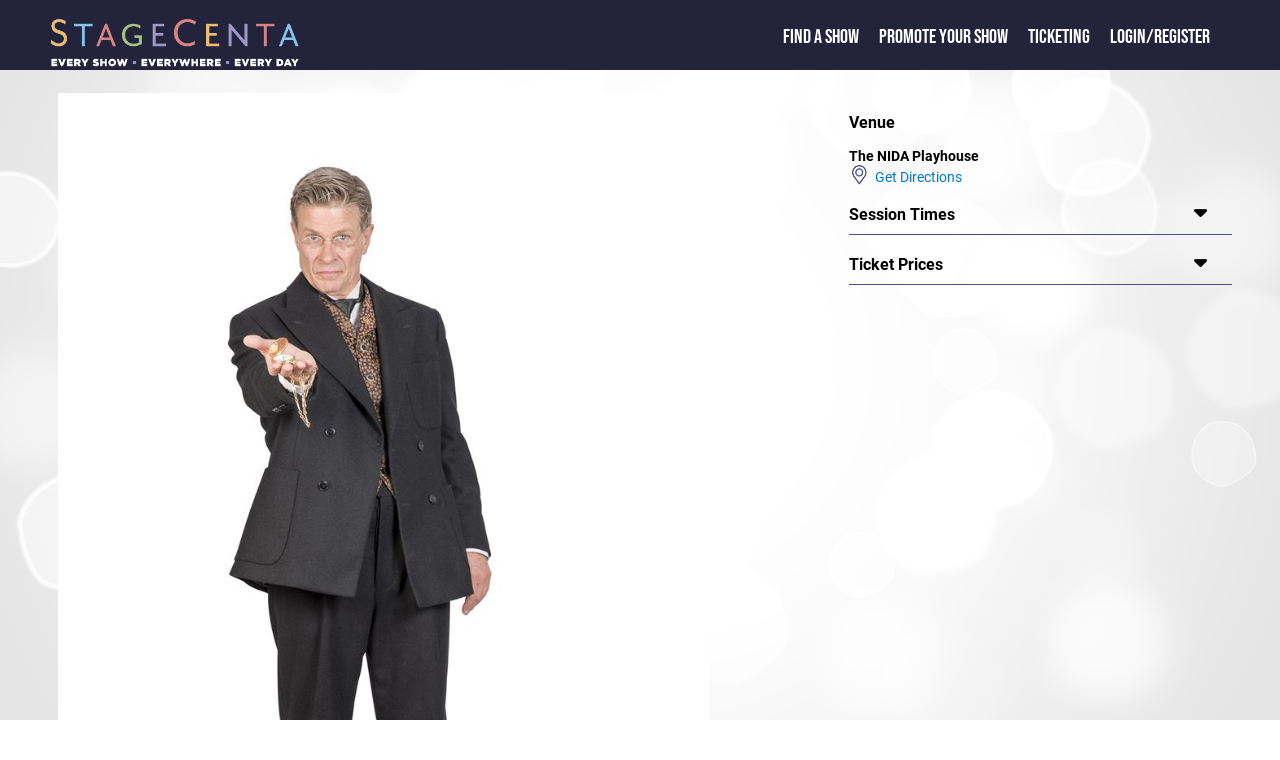

--- FILE ---
content_type: text/html; charset=utf-8
request_url: https://stagecenta.com/showid/4579/theatreid/1872/ShowdetailsC.aspx
body_size: 8299
content:


<!DOCTYPE html>

<html xmlns="http://www.w3.org/1999/xhtml" xml:lang="en">
     <head><meta name="format-detection" content="telephone=no" /><meta name="viewport" content="width=device-width, initial-scale=1.0" /><title>
	The Time Machine
</title><link href="/Styles/stagecenta2022.min.css" rel="stylesheet" type="text/css" /><link href="/fontaws/css/all.min.css" rel="stylesheet" /><link rel="icon" href="/favicon.ico" type="image/x-icon" />
    <script src="/js/jquery-1.7.2.min.js" type="text/javascript"></script>
         
          
  <script src="/jsui/jquery-ui.min.js" type="text/javascript"></script>  
    <link rel="stylesheet" href="/jsui/jquery-ui.min.css" type="text/css" />
  
            <script src="/js/sitemaster.js" type="text/javascript"></script>         


         <!-- Google tag (gtag.js) -->
<script async src="https://www.googletagmanager.com/gtag/js?id=G-RMKX29VQGH"></script>
<script>
    window.dataLayer = window.dataLayer || [];
    function gtag() { dataLayer.push(arguments); }
    gtag('js', new Date());

    gtag('config', 'G-RMKX29VQGH');
</script>

        
        <!-- Facebook Pixel Code -->
<script>
    !function (f, b, e, v, n, t, s) {
        if (f.fbq) return; n = f.fbq = function () {
            n.callMethod ?
            n.callMethod.apply(n, arguments) : n.queue.push(arguments)
        };
        if (!f._fbq) f._fbq = n; n.push = n; n.loaded = !0; n.version = '2.0';
        n.queue = []; t = b.createElement(e); t.async = !0;
        t.src = v; s = b.getElementsByTagName(e)[0];
        s.parentNode.insertBefore(t, s)
    }(window, document, 'script',
        'https://connect.facebook.net/en_US/fbevents.js');
    fbq('init', '532917944068355');
    fbq('track', 'PageView');
</script>
<noscript><img height="1" width="1" style="display:none"
src="https://www.facebook.com/tr?id=532917944068355&ev=PageView&noscript=1"
/></noscript>
<!-- End Facebook Pixel Code -->  



    <script type="text/javascript">
       

        function openNav() {
            document.getElementById("mySidenav").classList.add("leftmenupoppedout");
        }

        function closeNav() {
            document.getElementById("mySidenav").classList.remove("leftmenupoppedout");
        }
        

       

    </script>



    <meta property="og:description" content="StageCenta : IP Publicity 's production of The Time Machine. Playing at The NIDA Playhouse  (Sydney - Eastern Suburbs) from 11 Apr 2018 to 2 May 2018. "/><meta name="description" content="StageCenta : IP Publicity 's production of The Time Machine. Playing at The NIDA Playhouse  (Sydney - Eastern Suburbs) from 11 Apr 2018 to 2 May 2018. "/><meta property="og:site_name" content="www.stagecenta.com"/>
   <script src="/js/stageutils.js"></script>
   
    
    <style>
            @media screen and (min-width: 750px) {
        .maintextwhitearea {
            width: 95%;
            margin: auto;
        }
    }
    showcardsection {
                        margin-left : 1px;
                    }
 
    #synopsdivmore {
            -webkit-touch-callout: none;
    -webkit-user-select: none;
    -moz-user-select: none;
    -ms-user-select: none;
    user-select: none;

    }

    </style>
      <style>
        @media screen and (max-width: 750px) {
            showdetailssection {
                max-width:100%;
                display : block;
                padding-left: 0px;
            }
        }
    </style>
<script type="text/javascript">

    function fnSessionLookup(lookupURL) {
        var wndSearch = window.open(lookupURL, "SessionTimesPopup", "toolbar=yes,width=500,height=450,directories=no,status=yes,scrollbars=yes,resizable=yes,menubar=no");
        wndSearch.focus();
    }

    function conformbox() {
        var con = confirm("Tickets for this show are NOT sold via StageCenta.  You may loose the contents of your shopping cart if you continue");

        if (con == true) {

            return true;

        }

        else {

            return false;

        }

    }

function toggle(id,caller) {
  var e = document.getElementById(id);

  if (e.style.display == '') {
      e.style.display = 'none';
  }
  else {
      e.style.display = '';
      caller.style.display = 'none';
  }

    }

    function displaynextcc(thisarea, nextarea) {
        var e = document.getElementById(thisarea);
        e.style.display = 'none';
        var b = document.getElementById(nextarea);
        b.style.display = '';
       
    }

    function toggleCls(msgdiv, showdisp) {
        var e = document.getElementById(showdisp);
        if (e.classList.contains("synopsdisplay")) {
            e.classList.remove("synopsdisplay");
            msgdiv.innerHTML = "... less";
        }
        else {
            e.classList.add("synopsdisplay");
            msgdiv.innerHTML = "... more";

        }
        

    }

   

    $(function () {
        var e = document.getElementById('synopsdiv');
        if (e != null) {
            if (isOverflown(e)) {
                var e1 = document.getElementById('synopsdivmore');
                e1.style.display = '';
            }

        }

      

       
        
         });



function toggleSW(id,id2) {
    var e = document.getElementById(id);
    var e2 = document.getElementById(id2);

    if (e.style.display == '')
        e.style.display = 'none';
    else
        e.style.display = '';

    if (e2.style.display == '')
        e2.style.display = 'none';
    else
        e2.style.display = '';

}
function expandfoh(divtoexpand) {
    var e = document.getElementById(divtoexpand);
    if (e.style.display == '') {
        e.style.display = 'none'
    } else {
        e.style.display = ''
    };

}

window.twttr = (function (d, s, id) {
    var js, fjs = d.getElementsByTagName(s)[0],
    t = window.twttr || {};
    if (d.getElementById(id)) return t;
    js = d.createElement(s);
    js.id = id;
    js.src = "https://platform.twitter.com/widgets.js";
    fjs.parentNode.insertBefore(js, fjs);

    t._e = [];
    t.ready = function (f) {
        t._e.push(f);
    };

    return t;
} (document, "script", "twitter-wjs"));
 
</script>
    

</head>

<body>


    <form name="aspnetForm" method="post" action="./ShowdetailsC.aspx?showid=4579&amp;theatreid=1872" id="aspnetForm">
<div>
<input type="hidden" name="__VIEWSTATE" id="__VIEWSTATE" value="/[base64]/ZQWFJlxKVPrHzopWRon0Shlg8bw/i2nSFynOg8Jq0=" />
</div>

<script src="/51Degrees.core.js" type="text/javascript"></script>
<div>

	<input type="hidden" name="__VIEWSTATEGENERATOR" id="__VIEWSTATEGENERATOR" value="F4BE7F7A" />
</div>
         
        <div class="maintextpage">
        <div class="maintexttopblock">
            <div>
                <div class="logoslidelink">
                    <span class="popoutmenu" onclick="openNav()"><i class="fa-solid fa-bars"></i></span>
                    <a href="/default.aspx"><img class="titlelogofront" src="/Images/Stagecenta logo 2020.png" alt="StageCenta Logo"/></a>
                </div>
            </div> 
            <div>
                <div id="mySidenav" class="toptextslidelink">
                      <a href="javascript:void(0)" class="closebtn" onclick="closeNav()">&times;</a>
                    <span class="toptext"><a href="/showdirectory.aspx" class="frontlink1">Find a Show</a></span> 
                    <span class="toptext"><a href="/showpromote.aspx" class="frontlink1">Promote your Show</a></span>
                    <span class="toptext"><a href="/TicketingInfo.aspx" class="frontlink1">Ticketing</a></span>
                                       <span class="toptext"><a href="/loginstagecenta.aspx">Login/Register</a>   


                    </span>
                    <span class="toptext"> </span>

                </div>
               
                  
            </div>
             
        </div>








    

  
    
  
      
          
            
            <div id="usertoolbarsid" 
                >
            
             
     </div>
        <div class="maintextwhitearea">
            
    <div id="fb-root"></div>
<script>    (function (d, s, id) {
        var js, fjs = d.getElementsByTagName(s)[0];
        if (d.getElementById(id)) return;
        js = d.createElement(s); js.id = id;
        js.src = 'https://connect.facebook.net/en_US/sdk.js#xfbml=1&version=v3.2';
        fjs.parentNode.insertBefore(js, fjs);
    } (document, 'script', 'facebook-jssdk'));</script>

    <showdetailssection>
           <showdetailsleft>
     
    <img src="https://www.stagecenta.com/ImageViewer.aspx?fname=2315FUL.jpg&showid=4579" class="stageimgclass" title="The Time Machine" alt="The Time Machine" /><br/><a class="companytitle" href="/companyid/1762/CompanyShows.aspx">IP Publicity </a><span Class="companytitlepre">&nbsp;presents</span><br /><div Class="showtitle"><span class="showtitlehead">The Time Machine</span></div><br /><div class="dategroup">11 Apr 2018 to 2 May 2018<br /></div><br /><div id="synopsdiv" class="synopsdisplay"><p>Regarded as one of Frank Gauntlett&rsquo;s finest pieces, <em>THE TIME MACHINE </em>recounts the experiences of the scientist known only as &#39;Time Traveller&#39;, who has spent years perfecting a device which allows him to journey forward in time. When the scientist tests his device, he travels to 802,701 AD and finds humanity seemingly living in balance with nature, but at some cost to itself. With its mix of science fiction and fantasy, this cautionary tale remains a vibrant examination of human kind&#39;s place in the bigger scheme of things.</p><p>&nbsp;</p><p>From the producer of the critically-acclaimed productions of&nbsp;<em>Freud&rsquo;s Last Session</em> and&nbsp;<em>Blonde Poison</em>, this new production sees the incomparable <strong>Mark Lee </strong>(<em>Gallipoli, A Place To Call Home</em>) reprise the role of &lsquo;Time Traveller&rsquo;. He follows in the footsteps of a stellar line of Australian actors who have also played the role &ndash; Rod Taylor and Guy Pearce. Gareth Boylan directs this irresistible classic.</p><p>&nbsp;</p><p>Travel 800,000 years into an amazing future where horror and wonder mingle in a spectacle not to be missed.</p></div><div id="synopsdivmore" style="display:none;" onclick="toggleCls(this,'synopsdiv')">... more</div><div class="socialgroup">Share This Event: <a class="fb-xfbml-parse-ignore" target="popup" onclick="window.open('https://www.facebook.com/sharer/sharer.php?u=https://www.stagecenta.com/showid/4579/theatreid/1872/ShowdetailsC.aspx&amp;src=sdkpreparse','popup','width=600,height=500'); return false; " href="https://www.facebook.com/sharer/sharer.php?u=https://www.stagecenta.com/showid/4579/theatreid/1872/ShowdetailsC.aspx&amp;src=sdkpreparse"><i class="fa-xl fa-brands fa-facebook-square showsocial"></i></a>&nbsp;&nbsp;<a href="https://twitter.com/intent/tweet?url=https://www.stagecenta.com/showid/4579/theatreid/1872/ShowdetailsC.aspx"><i class="fa-xl fa-brands fa-twitter-square showsocial"></i></a></div>
           </showdetailsleft>
        <showdetailsright>
     <rightsidegroup class="rightsidenoline"><rightsidetitle>Venue</rightsidetitle></rightsidegroup><div id="risdven" style="display:" ><span class="theartrename">The NIDA Playhouse </span><div Class="containerline"><img src="/images/map-symbol.png" alt="" width="20px" style="vertical-align:bottom;"/><a href="/theatreid/1872/TheatreDetails.aspx">&nbsp;&nbsp;Get Directions</a></div></div><rightsidegroup ><rightsidetitle>Session Times</rightsidetitle><rightsidearrow onclick="togglerightexpand(this,'risdsess')"><i class="fa-xl fa-solid fa-caret-down"></i></rightsidearrow></rightsidegroup><div id="risdsess" style="display:none;" >Tues, Thursday, Friday 7.30pm, <br />Wed 7.00pm & 9.00pm, <br />Sat 2pm and 7.30pm<br><i>* Please check session times with the venue prior to booking</i></div><rightsidegroup ><rightsidetitle>Ticket Prices</rightsidetitle><rightsidearrow onclick="togglerightexpand(this,'risdtick')"><i class="fa-xl fa-solid fa-caret-down"></i></rightsidearrow></rightsidegroup><div id="risdtick" style="display:none;" class="extraspacelines">General Admission - $40.50</div>
               </showdetailsright>
     
    <div class="showdetailsline-break"></div>
        </showdetailssection>


             
        <div id="ctl00_MainContent_prevshows">
	 
             <castcrewarea>
            <div class="displaypanel">
        <span class="generalheader">You may also like...</span>
                    <showcardsection ><showcardimage><a href="/showid/9222/theatreid/1231/ShowdetailsC.aspx"><img src="https://www.stagecenta.com/ImageViewer.aspx?thumb=N&fname=7330BRO.jpg&showid=9222" title="The Social Ladder" alt="The Social Ladder" class="stageimgclass"/></a></showcardimage><showcarddetails><a href="/showid/9222/theatreid/1231/ShowdetailsC.aspx" class="showtitle">The Social Ladder</a><br/><div class="containerline"><div class="token"><img src="/images/calendar-symbol.png" alt="" width="20px"/></div><div class="text"><div class="tooltipN">23 Jan 2026 to 14 Mar 2026 <span class="infomouseover"><i class="fa-regular fa-circle-question"></i></span><span class="tooltiptext"><b>Session Times</b><br />Visit Ensemble Theatre website for session times</span></div></div></div><div class="containerline"><div class="token"><img src="/images/map-symbol.png" alt="" width="20px"/></div><div class="text"><a href="/theatreid/1231/TheatreDetails.aspx">Ensemble Theatre</a></div></div><div class="containerline"><div class="token"><img src="/images/company-symbol.png" alt="" width="20px"/></div><div class="text"><a href="/companyid/3515/CompanyShows.aspx">Ensemble Theatre</a></div></div><div class="containerline"><div class="token"><img src="/images/ticket-symbol.png" alt="" width="20px"/></div><div class="text">$46-$109</div></div></showcarddetails><showcardtags><showcardtaggroup><showcardtaggroupitem><img src="/images/play-S.jpg" alt="Play" width="50"/></showcardtaggroupitem></showcardtaggroup></showcardtags></showcardsection>
    <showcardsection ><showcardimage><a href="/showid/9255/theatreid/2928/ShowdetailsC.aspx"><img src="https://www.stagecenta.com/ImageViewer.aspx?thumb=N&fname=7367BRO.png&showid=9255" title="The Murder of Roger Ackroyd " alt="The Murder of Roger Ackroyd " class="stageimgclass"/></a></showcardimage><showcarddetails><a href="/showid/9255/theatreid/2928/ShowdetailsC.aspx" class="showtitle">The Murder of Roger Ackroyd </a><br/><div class="containerline"><div class="token"><img src="/images/calendar-symbol.png" alt="" width="20px"/></div><div class="text"><div class="tooltipN">16 Jan 2026 to 28 Feb 2026 <span class="infomouseover"><i class="fa-regular fa-circle-question"></i></span><span class="tooltiptext"><b>Session Times</b><br />Fridays and Saturdays 7.30pm<br />Sundays 4.30pm</span></div></div></div><div class="containerline"><div class="token"><img src="/images/map-symbol.png" alt="" width="20px"/></div><div class="text"><a href="/theatreid/2928/TheatreDetails.aspx">Genesian Theatre @ St Joseph's Church Hall</a></div></div><div class="containerline"><div class="token"><img src="/images/company-symbol.png" alt="" width="20px"/></div><div class="text"><a href="/companyid/361/CompanyShows.aspx">Genesian Theatre</a></div></div><div class="containerline"><div class="token"><img src="/images/ticket-symbol.png" alt="" width="20px"/></div><div class="text">$33-$38</div></div></showcarddetails><showcardtags><showcardtaggroup><showcardtaggroupitem><img src="/images/play-S.jpg" alt="Play" width="50"/></showcardtaggroupitem></showcardtaggroup></showcardtags></showcardsection>
    <showcardsection ><showcardimage><a href="/showid/9273/theatreid/1471/ShowdetailsC.aspx"><img src="https://www.stagecenta.com/ImageViewer.aspx?thumb=N&fname=7392BRO.jpg&showid=9273" title="Roleplay" alt="Roleplay" class="stageimgclass"/></a></showcardimage><showcarddetails><a href="/showid/9273/theatreid/1471/ShowdetailsC.aspx" class="showtitle">Roleplay</a><br/><div class="containerline"><div class="token"><img src="/images/calendar-symbol.png" alt="" width="20px"/></div><div class="text"><div class="tooltipN">1 Feb 2026 to 8 Feb 2026 <span class="infomouseover"><i class="fa-regular fa-circle-question"></i></span><span class="tooltiptext"><b>Session Times</b><br />Tuesday 7.00pm, Wednesday 9.00pm, Thursday 9.00pm, Thursday 9.00pm, Sunday 5.00pm</span></div></div></div><div class="containerline"><div class="token"><img src="/images/map-symbol.png" alt="" width="20px"/></div><div class="text"><a href="/theatreid/1471/TheatreDetails.aspx">Belvoir St Theatre</a></div></div><div class="containerline"><div class="token"><img src="/images/company-symbol.png" alt="" width="20px"/></div><div class="text"><a href="/companyid/3346/CompanyShows.aspx">Belvoir St Theatre</a></div></div><div class="containerline"><div class="token"><img src="/images/ticket-symbol.png" alt="" width="20px"/></div><div class="text">$45</div></div></showcarddetails><showcardtags><showcardtaggroup><showcardtaggroupitem><img src="/images/play-S.jpg" alt="Play" width="50"/></showcardtaggroupitem></showcardtaggroup></showcardtags></showcardsection>
    <showcardsection ><showcardimage><a href="/showid/9268/theatreid/3009/ShowdetailsC.aspx"><img src="https://www.stagecenta.com/ImageViewer.aspx?thumb=N&fname=7381BRO.jpg&showid=9268" title="Theatre Under the Stars " alt="Theatre Under the Stars " class="stageimgclass"/></a></showcardimage><showcarddetails><a href="/showid/9268/theatreid/3009/ShowdetailsC.aspx" class="showtitle">Theatre Under the Stars </a><br/><div class="containerline"><div class="token"><img src="/images/calendar-symbol.png" alt="" width="20px"/></div><div class="text"><div class="tooltipN">11 Feb 2026 to 22 Feb 2026 <span class="infomouseover"><i class="fa-regular fa-circle-question"></i></span><span class="tooltiptext"><b>Session Times</b><br />Wed 11 Feb, 7pm<br />Thu 12 Feb, 7pm<br />Fri 13 Feb, 7pm<br />Sat 14 Feb, 7pm<br />Sun 15 Feb, 7pm<br />Thu 19 Feb, 7pm<br />Fri 20 Feb, 7pm<br />Sat 21 Feb, 7pm<br />Sun 22 Feb, 7pm<br /></span></div></div></div><div class="containerline"><div class="token"><img src="/images/map-symbol.png" alt="" width="20px"/></div><div class="text"><a href="/theatreid/3009/TheatreDetails.aspx">Kooloobong Oval - University of Wollongong </a></div></div><div class="containerline"><div class="token"><img src="/images/company-symbol.png" alt="" width="20px"/></div><div class="text"><a href="/companyid/92/CompanyShows.aspx">Merrigong Theatre Company</a></div></div><div class="containerline"><div class="token"><img src="/images/ticket-symbol.png" alt="" width="20px"/></div><div class="text">50 - 69</div></div></showcarddetails><showcardtags><showcardtaggroup><showcardtaggroupitem><img src="/images/play-S.jpg" alt="Play" width="50"/></showcardtaggroupitem></showcardtaggroup></showcardtags></showcardsection>
    <showcardsection ><showcardimage><a href="/showid/9224/theatreid/127/ShowdetailsC.aspx"><img src="https://www.stagecenta.com/ImageViewer.aspx?thumb=N&fname=7332BRO.jpg&showid=9224" title="Steel Magnolias" alt="Steel Magnolias" class="stageimgclass"/></a></showcardimage><showcarddetails><a href="/showid/9224/theatreid/127/ShowdetailsC.aspx" class="showtitle">Steel Magnolias</a><br/><div class="containerline"><div class="token"><img src="/images/calendar-symbol.png" alt="" width="20px"/></div><div class="text">13 May 2026 to 30 May 2026</div></div><div class="containerline"><div class="token"><img src="/images/map-symbol.png" alt="" width="20px"/></div><div class="text"><a href="/theatreid/127/TheatreDetails.aspx">Theatre Royal Sydney</a></div></div><div class="containerline"><div class="token"><img src="/images/company-symbol.png" alt="" width="20px"/></div><div class="text"><a href="/companyid/3508/CompanyShows.aspx">Neil Gooding Productions </a></div></div><div class="containerline"><div class="token"><img src="/images/ticket-symbol.png" alt="" width="20px"/></div><div class="text">$59-$149</div></div></showcarddetails><showcardtags><showcardtaggroup><showcardtaggroupitem><img src="/images/play-S.jpg" alt="Play" width="50"/></showcardtaggroupitem></showcardtaggroup></showcardtags></showcardsection>

                </div>
                 </castcrewarea>

</div>
              

  




   
      

        </div>
       
<div style="clear: both;"></div>  

  
 <div class="darkblueback">
            <div class="footerwrapper">
                <div class="row ">
                    <!-- footer-->

                    <div class="footerimage">
                        <a href="/default.aspx"><img alt="StageCenta Logo" class="footerlogo" src="/Images/Stagecenta logo 2020.png" ></a>


                    </div>
                    <div class="colfooternarrow">
                        <span class="footerheader">StageCenta</span><br />
                        <a href="/about.aspx">About StageCenta</a><br />
                        <a href="/showdirectory.aspx">Explore Shows</a><br />
                        <a href="/showpromote.aspx">Promote your show</a><br />  
                        <a href="/TicketingInfo.aspx">Ticketing</a><br />
                        <a href="/advertise.aspx">Advertise with us</a><br />
                        <a href="/UserAgreement.aspx">Terms and policies</a><br />
                        <a href="/UserAgreement.aspx?pageid=1">Privacy policy</a><br />
                    </div>
                    <div class="colfooternarrow">
                        <span class="footerheader">Find a Show</span><br />
                        <a href="/city/sydney/showdirectory.aspx">Sydney shows</a><br />
                        <a href="/city/melbourne/showdirectory.aspx">Melbourne shows</a><br />
                        <a href="/city/brisbane/showdirectory.aspx">Brisbane shows</a><br />
                        <a href="/city/canberra/showdirectory.aspx">Canberra shows</a><br />
                        <a href="/city/hobart/showdirectory.aspx">Hobart shows</a><br />
                        <a href="/city/perth/showdirectory.aspx">Perth shows</a><br />
                        <a href="/city/adelaide/showdirectory.aspx">Adelaide shows</a><br />
                        <a href="/city/darwin/showdirectory.aspx">Darwin shows</a><br />
                    </div>
                    <div class="colfooternarrow">
                        <span class="footerheader">Help</span><br />
                        <a href="/contact.aspx">Contact us</a><br />
                 <!--       <a href="default.aspx">FAQ</a><br />
                        <a href="default.aspx">Learning Centre</a><br />  -->
                    </div>
                    <div class="colfooterwide">
                        <span class="footerheader">Follow Us</span><br />
                       <a href="https://www.facebook.com/Stagecenta"><i class="fa-xl fa-brands fa-facebook-square"></i></a>&nbsp;&nbsp;&nbsp;
                        <a href="https://www.instagram.com/stagecenta2020/"><i class="fa-xl fa-brands fa-instagram-square"></i></a>&nbsp;&nbsp;&nbsp;
                         <a href="https://www.youtube.com/channel/UCBxrKRrNO6oJ_jpj8wZ9nsQ"><i class="fa-xl fa-brands fa-youtube-square"></i></a><br /><br />
                        <span class="footerheader">Download the StageCenta App</span><br />
                        <div class="widescreenfront" style="margin-left:-10px;">
                            <img src="/images/applinks.png" alt="App Links" usemap="#workmap" width="290" height="60"/>

                            <map name="workmap">
                                <area shape="rect" coords="0,0,145,60" alt="Get it on Google Play" href="https://play.google.com/store/apps/details?id=com.stagecenta.stagecenta&pcampaignid=pcampaignidMKT-Other-global-all-co-prtnr-py-PartBadge-Mar2515-1"/>
                                <area shape="rect" coords="146,0,290,60" alt="Download on the App Store" href="https://apps.apple.com/au/app/stagecenta/id1556146387?itsct=apps_box_badge&amp;itscg=30200"/>
                            </map>
                        </div>
                        <div class="narrowscreenfront">
                            <img src="/images/applinksV.png" alt="App Links" usemap="#workmap" width="156" height="106"/>

                            <map name="workmap">
                                <area shape="rect" coords="0,0,156,53" alt="Get it on Google Play" href="https://play.google.com/store/apps/details?id=com.stagecenta.stagecenta&pcampaignid=pcampaignidMKT-Other-global-all-co-prtnr-py-PartBadge-Mar2515-1"/>
                                <area shape="rect" coords="0,54,156,106" alt="Download on the App Store" href="https://apps.apple.com/au/app/stagecenta/id1556146387?itsct=apps_box_badge&amp;itscg=30200"/>
                            </map>
                        </div>

                    </div>
                </div>
            </div>
        </div>
    </div>





 
    

<script type="text/javascript">
//<![CDATA[
new FODIO('w', 'h');//]]>
</script>
</form>
</body>
</html>
